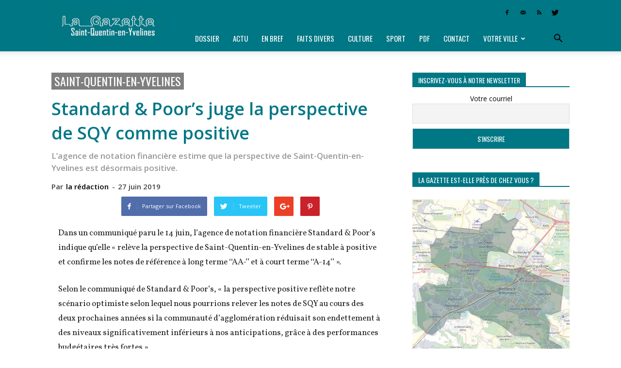

--- FILE ---
content_type: text/html; charset=UTF-8
request_url: https://lagazette-sqy.fr/2019/06/27/votreville/saint-quentin-en-yvelines/standard-poors-juge-la-perspective-de-sqy-comme-positive/
body_size: 17337
content:
<!doctype html > <!--[if IE 8]><html class="ie8" lang="en"> <![endif]--> <!--[if IE 9]><html class="ie9" lang="en"> <![endif]--> <!--[if gt IE 8]><!--><html lang="fr-FR"> <!--<![endif]--><head><link media="all" href="https://lagazette-sqy.fr/wp-content/cache/autoptimize/css/autoptimize_6014983334555f8d42103112fb9714a7.css" rel="stylesheet" /><link media="screen" href="https://lagazette-sqy.fr/wp-content/cache/autoptimize/css/autoptimize_af5a634aa68050622563d8acb65b777e.css" rel="stylesheet" /><title>Saint-Quentin-en-Yvelines - Standard &amp; Poor’s juge la perspective de SQY comme positive | La Gazette de Saint-Quentin-en-Yvelines</title><meta charset="UTF-8" /><meta name="viewport" content="width=device-width, initial-scale=1.0"><link rel="pingback" href="https://lagazette-sqy.fr/xmlrpc.php" /><meta name='robots' content='index, follow, max-image-preview:large, max-snippet:-1, max-video-preview:-1' /><link rel="icon" type="image/png" href="https://lagazette-sqy.fr/wp-content/uploads/2018/08/Favicon-GSQY_cr-16.png"><meta name="description" content="L’agence de notation financière estime que la perspective de Saint-Quentin-en-Yvelines est désormais positive." /><link rel="canonical" href="https://lagazette-sqy.fr/2019/06/27/votreville/saint-quentin-en-yvelines/standard-poors-juge-la-perspective-de-sqy-comme-positive/" /><meta property="og:locale" content="fr_FR" /><meta property="og:type" content="article" /><meta property="og:title" content="Saint-Quentin-en-Yvelines - Standard &amp; Poor’s juge la perspective de SQY comme positive | La Gazette de Saint-Quentin-en-Yvelines" /><meta property="og:description" content="L’agence de notation financière estime que la perspective de Saint-Quentin-en-Yvelines est désormais positive." /><meta property="og:url" content="https://lagazette-sqy.fr/2019/06/27/votreville/saint-quentin-en-yvelines/standard-poors-juge-la-perspective-de-sqy-comme-positive/" /><meta property="og:site_name" content="La Gazette de Saint-Quentin-en-Yvelines" /><meta property="article:publisher" content="https://www.facebook.com/pg/LaGazetteSQY/" /><meta property="article:published_time" content="2019-06-27T12:00:04+00:00" /><meta property="article:modified_time" content="2019-06-25T12:35:15+00:00" /><meta property="og:image" content="https://lagazette-sqy.fr/wp-content/uploads/2018/08/300-logo-seul.jpg" /><meta property="og:image:width" content="300" /><meta property="og:image:height" content="292" /><meta property="og:image:type" content="image/jpeg" /><meta name="author" content="la rédaction" /><meta name="twitter:card" content="summary_large_image" /><meta name="twitter:creator" content="@LaGazetteSQY" /><meta name="twitter:site" content="@LaGazetteSQY" /><meta name="twitter:label1" content="Écrit par" /><meta name="twitter:data1" content="la rédaction" /><meta name="twitter:label2" content="Durée de lecture estimée" /><meta name="twitter:data2" content="1 minute" /> <script type="application/ld+json" class="yoast-schema-graph">{"@context":"https://schema.org","@graph":[{"@type":"Article","@id":"https://lagazette-sqy.fr/2019/06/27/votreville/saint-quentin-en-yvelines/standard-poors-juge-la-perspective-de-sqy-comme-positive/#article","isPartOf":{"@id":"https://lagazette-sqy.fr/2019/06/27/votreville/saint-quentin-en-yvelines/standard-poors-juge-la-perspective-de-sqy-comme-positive/"},"author":[{"@id":"https://lagazette-sqy.fr/#/schema/person/52aacdca99df91f1f509a0fa090b6666"}],"headline":"Standard &#038; Poor’s juge la perspective de SQY comme positive","datePublished":"2019-06-27T12:00:04+00:00","dateModified":"2019-06-25T12:35:15+00:00","mainEntityOfPage":{"@id":"https://lagazette-sqy.fr/2019/06/27/votreville/saint-quentin-en-yvelines/standard-poors-juge-la-perspective-de-sqy-comme-positive/"},"wordCount":206,"publisher":{"@id":"https://lagazette-sqy.fr/#organization"},"keywords":["EN BREF"],"articleSection":["Saint-Quentin-en-Yvelines"],"inLanguage":"fr-FR"},{"@type":"WebPage","@id":"https://lagazette-sqy.fr/2019/06/27/votreville/saint-quentin-en-yvelines/standard-poors-juge-la-perspective-de-sqy-comme-positive/","url":"https://lagazette-sqy.fr/2019/06/27/votreville/saint-quentin-en-yvelines/standard-poors-juge-la-perspective-de-sqy-comme-positive/","name":"Saint-Quentin-en-Yvelines - Standard & Poor’s juge la perspective de SQY comme positive | La Gazette de Saint-Quentin-en-Yvelines","isPartOf":{"@id":"https://lagazette-sqy.fr/#website"},"datePublished":"2019-06-27T12:00:04+00:00","dateModified":"2019-06-25T12:35:15+00:00","description":"L’agence de notation financière estime que la perspective de Saint-Quentin-en-Yvelines est désormais positive.","breadcrumb":{"@id":"https://lagazette-sqy.fr/2019/06/27/votreville/saint-quentin-en-yvelines/standard-poors-juge-la-perspective-de-sqy-comme-positive/#breadcrumb"},"inLanguage":"fr-FR","potentialAction":[{"@type":"ReadAction","target":["https://lagazette-sqy.fr/2019/06/27/votreville/saint-quentin-en-yvelines/standard-poors-juge-la-perspective-de-sqy-comme-positive/"]}]},{"@type":"BreadcrumbList","@id":"https://lagazette-sqy.fr/2019/06/27/votreville/saint-quentin-en-yvelines/standard-poors-juge-la-perspective-de-sqy-comme-positive/#breadcrumb","itemListElement":[{"@type":"ListItem","position":1,"name":"Accueil","item":"https://lagazette-sqy.fr/"},{"@type":"ListItem","position":2,"name":"Standard &#038; Poor’s juge la perspective de SQY comme positive"}]},{"@type":"WebSite","@id":"https://lagazette-sqy.fr/#website","url":"https://lagazette-sqy.fr/","name":"La Gazette de Saint-Quentin-en-Yvelines","description":"Hebdomadaire gratuit d&#039;information locale","publisher":{"@id":"https://lagazette-sqy.fr/#organization"},"potentialAction":[{"@type":"SearchAction","target":{"@type":"EntryPoint","urlTemplate":"https://lagazette-sqy.fr/?s={search_term_string}"},"query-input":"required name=search_term_string"}],"inLanguage":"fr-FR"},{"@type":"Organization","@id":"https://lagazette-sqy.fr/#organization","name":"La Gazette en Yvelines","url":"https://lagazette-sqy.fr/","logo":{"@type":"ImageObject","inLanguage":"fr-FR","@id":"https://lagazette-sqy.fr/#/schema/logo/image/","url":"https://lagazette-sqy.fr/wp-content/uploads/2018/08/300-logo-seul.jpg","contentUrl":"https://lagazette-sqy.fr/wp-content/uploads/2018/08/300-logo-seul.jpg","width":300,"height":292,"caption":"La Gazette en Yvelines"},"image":{"@id":"https://lagazette-sqy.fr/#/schema/logo/image/"},"sameAs":["https://www.facebook.com/pg/LaGazetteSQY/","https://twitter.com/LaGazetteSQY"]},{"@type":"Person","@id":"https://lagazette-sqy.fr/#/schema/person/52aacdca99df91f1f509a0fa090b6666","name":"la rédaction"}]}</script> <link rel="amphtml" href="https://lagazette-sqy.fr/2019/06/27/votreville/saint-quentin-en-yvelines/standard-poors-juge-la-perspective-de-sqy-comme-positive/amp/" /><meta name="generator" content="AMP for WP 1.0.80"/><link rel='dns-prefetch' href='//fonts.googleapis.com' /><link rel="alternate" type="application/rss+xml" title="La Gazette de Saint-Quentin-en-Yvelines &raquo; Flux" href="https://lagazette-sqy.fr/feed/" /><link rel="alternate" type="application/rss+xml" title="La Gazette de Saint-Quentin-en-Yvelines &raquo; Flux des commentaires" href="https://lagazette-sqy.fr/comments/feed/" /><link rel="alternate" title="oEmbed (JSON)" type="application/json+oembed" href="https://lagazette-sqy.fr/wp-json/oembed/1.0/embed?url=https%3A%2F%2Flagazette-sqy.fr%2F2019%2F06%2F27%2Fvotreville%2Fsaint-quentin-en-yvelines%2Fstandard-poors-juge-la-perspective-de-sqy-comme-positive%2F" /><link rel="alternate" title="oEmbed (XML)" type="text/xml+oembed" href="https://lagazette-sqy.fr/wp-json/oembed/1.0/embed?url=https%3A%2F%2Flagazette-sqy.fr%2F2019%2F06%2F27%2Fvotreville%2Fsaint-quentin-en-yvelines%2Fstandard-poors-juge-la-perspective-de-sqy-comme-positive%2F&#038;format=xml" /><link rel='stylesheet' id='google-fonts-style-css' href='https://fonts.googleapis.com/css?family=Oswald%3A400%7COpen+Sans%3A300italic%2C400%2C400italic%2C600%2C600italic%2C700%7COpen+Sans+Condensed%3A400%7CVollkorn%3A400%7CRoboto%3A300%2C400%2C400italic%2C500%2C500italic%2C700%2C900&#038;ver=8.1.2' type='text/css' media='all' /> <script type="application/json" id="wpp-json">{"sampling_active":0,"sampling_rate":100,"ajax_url":"https:\/\/lagazette-sqy.fr\/wp-json\/wordpress-popular-posts\/v1\/popular-posts","api_url":"https:\/\/lagazette-sqy.fr\/wp-json\/wordpress-popular-posts","ID":35045,"token":"098c314df4","lang":0,"debug":0}
//# sourceURL=wpp-json</script> <link rel="https://api.w.org/" href="https://lagazette-sqy.fr/wp-json/" /><link rel="alternate" title="JSON" type="application/json" href="https://lagazette-sqy.fr/wp-json/wp/v2/posts/35045" /><link rel="EditURI" type="application/rsd+xml" title="RSD" href="https://lagazette-sqy.fr/xmlrpc.php?rsd" /><link rel='shortlink' href='https://lagazette-sqy.fr/?p=35045' />  <script type="text/javascript">(function(url){
	if(/(?:Chrome\/26\.0\.1410\.63 Safari\/537\.31|WordfenceTestMonBot)/.test(navigator.userAgent)){ return; }
	var addEvent = function(evt, handler) {
		if (window.addEventListener) {
			document.addEventListener(evt, handler, false);
		} else if (window.attachEvent) {
			document.attachEvent('on' + evt, handler);
		}
	};
	var removeEvent = function(evt, handler) {
		if (window.removeEventListener) {
			document.removeEventListener(evt, handler, false);
		} else if (window.detachEvent) {
			document.detachEvent('on' + evt, handler);
		}
	};
	var evts = 'contextmenu dblclick drag dragend dragenter dragleave dragover dragstart drop keydown keypress keyup mousedown mousemove mouseout mouseover mouseup mousewheel scroll'.split(' ');
	var logHuman = function() {
		if (window.wfLogHumanRan) { return; }
		window.wfLogHumanRan = true;
		var wfscr = document.createElement('script');
		wfscr.type = 'text/javascript';
		wfscr.async = true;
		wfscr.src = url + '&r=' + Math.random();
		(document.getElementsByTagName('head')[0]||document.getElementsByTagName('body')[0]).appendChild(wfscr);
		for (var i = 0; i < evts.length; i++) {
			removeEvent(evts[i], logHuman);
		}
	};
	for (var i = 0; i < evts.length; i++) {
		addEvent(evts[i], logHuman);
	}
})('//lagazette-sqy.fr/?wordfence_lh=1&hid=34530F3E1942F21BF337E7694E1EE509');</script> <script>window.tdwGlobal = {"adminUrl":"https:\/\/lagazette-sqy.fr\/wp-admin\/","wpRestNonce":"098c314df4","wpRestUrl":"https:\/\/lagazette-sqy.fr\/wp-json\/","permalinkStructure":"\/%year%\/%monthnum%\/%day%\/%category%\/%postname%\/"};</script> <!--[if lt IE 9]><script src="https://html5shim.googlecode.com/svn/trunk/html5.js"></script><![endif]-->  <script>var tdBlocksArray = []; //here we store all the items for the current page

	    //td_block class - each ajax block uses a object of this class for requests
	    function tdBlock() {
		    this.id = '';
		    this.block_type = 1; //block type id (1-234 etc)
		    this.atts = '';
		    this.td_column_number = '';
		    this.td_current_page = 1; //
		    this.post_count = 0; //from wp
		    this.found_posts = 0; //from wp
		    this.max_num_pages = 0; //from wp
		    this.td_filter_value = ''; //current live filter value
		    this.is_ajax_running = false;
		    this.td_user_action = ''; // load more or infinite loader (used by the animation)
		    this.header_color = '';
		    this.ajax_pagination_infinite_stop = ''; //show load more at page x
	    }


        // td_js_generator - mini detector
        (function(){
            var htmlTag = document.getElementsByTagName("html")[0];

            if ( navigator.userAgent.indexOf("MSIE 10.0") > -1 ) {
                htmlTag.className += ' ie10';
            }

            if ( !!navigator.userAgent.match(/Trident.*rv\:11\./) ) {
                htmlTag.className += ' ie11';
            }

            if ( /(iPad|iPhone|iPod)/g.test(navigator.userAgent) ) {
                htmlTag.className += ' td-md-is-ios';
            }

            var user_agent = navigator.userAgent.toLowerCase();
            if ( user_agent.indexOf("android") > -1 ) {
                htmlTag.className += ' td-md-is-android';
            }

            if ( -1 !== navigator.userAgent.indexOf('Mac OS X')  ) {
                htmlTag.className += ' td-md-is-os-x';
            }

            if ( /chrom(e|ium)/.test(navigator.userAgent.toLowerCase()) ) {
               htmlTag.className += ' td-md-is-chrome';
            }

            if ( -1 !== navigator.userAgent.indexOf('Firefox') ) {
                htmlTag.className += ' td-md-is-firefox';
            }

            if ( -1 !== navigator.userAgent.indexOf('Safari') && -1 === navigator.userAgent.indexOf('Chrome') ) {
                htmlTag.className += ' td-md-is-safari';
            }

            if( -1 !== navigator.userAgent.indexOf('IEMobile') ){
                htmlTag.className += ' td-md-is-iemobile';
            }

        })();




        var tdLocalCache = {};

        ( function () {
            "use strict";

            tdLocalCache = {
                data: {},
                remove: function (resource_id) {
                    delete tdLocalCache.data[resource_id];
                },
                exist: function (resource_id) {
                    return tdLocalCache.data.hasOwnProperty(resource_id) && tdLocalCache.data[resource_id] !== null;
                },
                get: function (resource_id) {
                    return tdLocalCache.data[resource_id];
                },
                set: function (resource_id, cachedData) {
                    tdLocalCache.remove(resource_id);
                    tdLocalCache.data[resource_id] = cachedData;
                }
            };
        })();

    
    
var td_viewport_interval_list=[{"limitBottom":767,"sidebarWidth":228},{"limitBottom":1018,"sidebarWidth":300},{"limitBottom":1140,"sidebarWidth":324}];
var td_animation_stack_effect="type0";
var tds_animation_stack=true;
var td_animation_stack_specific_selectors=".entry-thumb, img";
var td_animation_stack_general_selectors=".td-animation-stack img, .td-animation-stack .entry-thumb, .post img";
var td_ajax_url="https:\/\/lagazette-sqy.fr\/wp-admin\/admin-ajax.php?td_theme_name=Newspaper&v=8.1.2";
var td_get_template_directory_uri="https:\/\/lagazette-sqy.fr\/wp-content\/themes\/Newspaper";
var tds_snap_menu="snap";
var tds_logo_on_sticky="show_header_logo";
var tds_header_style="8";
var td_please_wait="Patientez s'il vous pla\u00eet...";
var td_email_user_pass_incorrect="Utilisateur ou mot de passe incorrect !";
var td_email_user_incorrect="Courriel ou nom d'utilisateur incorrect !";
var td_email_incorrect="Courriel incorrect !";
var tds_more_articles_on_post_enable="";
var tds_more_articles_on_post_time_to_wait="";
var tds_more_articles_on_post_pages_distance_from_top=0;
var tds_theme_color_site_wide="#007785";
var tds_smart_sidebar="";
var tdThemeName="Newspaper";
var td_magnific_popup_translation_tPrev="Pr\u00e9c\u00e9dente (fl\u00e8che gauche)";
var td_magnific_popup_translation_tNext="Suivante (fl\u00e8che droite)";
var td_magnific_popup_translation_tCounter="%curr% sur %total%";
var td_magnific_popup_translation_ajax_tError="Le contenu de %url% pas pu \u00eatre charg\u00e9.";
var td_magnific_popup_translation_image_tError="L'image #%curr% pas pu \u00eatre charg\u00e9.";
var tdDateNamesI18n={"month_names":["janvier","f\u00e9vrier","mars","avril","mai","juin","juillet","ao\u00fbt","septembre","octobre","novembre","d\u00e9cembre"],"month_names_short":["Jan","F\u00e9v","Mar","Avr","Mai","Juin","Juil","Ao\u00fbt","Sep","Oct","Nov","D\u00e9c"],"day_names":["dimanche","lundi","mardi","mercredi","jeudi","vendredi","samedi"],"day_names_short":["dim","lun","mar","mer","jeu","ven","sam"]};
var td_ad_background_click_link="";
var td_ad_background_click_target="";</script>    <script async src="https://www.googletagmanager.com/gtag/js?id=UA-124800254-1"></script> <script>window.dataLayer = window.dataLayer || [];
  function gtag(){dataLayer.push(arguments);}
  gtag('js', new Date());

  gtag('config', 'UA-124800254-1');</script></head><body data-rsssl=1 class="wp-singular post-template-default single single-post postid-35045 single-format-standard wp-theme-Newspaper standard-poors-juge-la-perspective-de-sqy-comme-positive global-block-template-1 single_template_5 td-animation-stack-type0 td-full-layout" itemscope="itemscope" itemtype="https://schema.org/WebPage"><div class="td-scroll-up"><i class="td-icon-menu-up"></i></div><div class="td-menu-background"></div><div id="td-mobile-nav"><div class="td-mobile-container"><div class="td-menu-socials-wrap"><div class="td-menu-socials"> <span class="td-social-icon-wrap"> <a target="_blank" href="https://www.facebook.com/LaGazetteSQY/" title="Facebook"> <i class="td-icon-font td-icon-facebook"></i> </a> </span> <span class="td-social-icon-wrap"> <a target="_blank" href="mailto:redaction@lagazette-sqy.fr" title="Mail"> <i class="td-icon-font td-icon-mail-1"></i> </a> </span> <span class="td-social-icon-wrap"> <a target="_blank" href="https://lagazette-sqy.fr/feed/" title="RSS"> <i class="td-icon-font td-icon-rss"></i> </a> </span> <span class="td-social-icon-wrap"> <a target="_blank" href="https://twitter.com/lagazettesqy" title="Twitter"> <i class="td-icon-font td-icon-twitter"></i> </a> </span></div><div class="td-mobile-close"> <a href="#"><i class="td-icon-close-mobile"></i></a></div></div><div class="td-mobile-content"><div class="menu-menu-gazette-yvelines-container"><ul id="menu-menu-gazette-yvelines" class="td-mobile-main-menu"><li id="menu-item-335" class="menu-item menu-item-type-custom menu-item-object-custom menu-item-first menu-item-335"><a href="https://lagazette-sqy.fr/tag/dossier/">Dossier</a></li><li id="menu-item-336" class="menu-item menu-item-type-custom menu-item-object-custom menu-item-336"><a href="https://lagazette-sqy.fr/tag/actu/">Actu</a></li><li id="menu-item-338" class="menu-item menu-item-type-custom menu-item-object-custom menu-item-338"><a href="https://lagazette-sqy.fr/tag/en-bref/">En bref</a></li><li id="menu-item-339" class="menu-item menu-item-type-custom menu-item-object-custom menu-item-339"><a href="https://lagazette-sqy.fr/tag/faits-divers/">Faits divers</a></li><li id="menu-item-337" class="menu-item menu-item-type-custom menu-item-object-custom menu-item-337"><a href="https://lagazette-sqy.fr/tag/culture/">Culture</a></li><li id="menu-item-342" class="menu-item menu-item-type-custom menu-item-object-custom menu-item-342"><a href="https://lagazette-sqy.fr/tag/sport/">Sport</a></li><li id="menu-item-859" class="menu-item menu-item-type-taxonomy menu-item-object-category menu-item-859"><a href="https://lagazette-sqy.fr/category/telechargez-le-journal-en-version-pdf/">PDF</a></li><li id="menu-item-17036" class="menu-item menu-item-type-post_type menu-item-object-page menu-item-17036"><a href="https://lagazette-sqy.fr/accueil/contact/">Contact</a></li><li id="menu-item-7718" class="menu-item menu-item-type-custom menu-item-object-custom menu-item-has-children menu-item-7718"><a href="#">Votre ville<i class="td-icon-menu-right td-element-after"></i></a><ul class="sub-menu"><li id="menu-item-256" class="menu-item menu-item-type-taxonomy menu-item-object-category menu-item-256"><a href="https://lagazette-sqy.fr/category/votreville/ile-de-france/">Île-de-France</a></li><li id="menu-item-271" class="menu-item menu-item-type-taxonomy menu-item-object-category menu-item-271"><a href="https://lagazette-sqy.fr/category/votreville/yvelines/">Yvelines</a></li><li id="menu-item-30446" class="menu-item menu-item-type-taxonomy menu-item-object-category current-post-ancestor current-menu-parent current-post-parent menu-item-30446"><a href="https://lagazette-sqy.fr/category/votreville/saint-quentin-en-yvelines/">Saint-Quentin-en-Yvelines</a></li><li id="menu-item-30437" class="menu-item menu-item-type-taxonomy menu-item-object-category menu-item-30437"><a href="https://lagazette-sqy.fr/category/votreville/coignieres/">Coignières</a></li><li id="menu-item-30438" class="menu-item menu-item-type-taxonomy menu-item-object-category menu-item-30438"><a href="https://lagazette-sqy.fr/category/votreville/elancourt/">Élancourt</a></li><li id="menu-item-30439" class="menu-item menu-item-type-taxonomy menu-item-object-category menu-item-30439"><a href="https://lagazette-sqy.fr/category/votreville/guyancourt/">Guyancourt</a></li><li id="menu-item-30440" class="menu-item menu-item-type-taxonomy menu-item-object-category menu-item-30440"><a href="https://lagazette-sqy.fr/category/votreville/la-verriere/">La Verrière</a></li><li id="menu-item-30441" class="menu-item menu-item-type-taxonomy menu-item-object-category menu-item-30441"><a href="https://lagazette-sqy.fr/category/votreville/les-clayes-sous-bois/">Les Clayes-sous-Bois</a></li><li id="menu-item-30442" class="menu-item menu-item-type-taxonomy menu-item-object-category menu-item-30442"><a href="https://lagazette-sqy.fr/category/votreville/magny-les-hameaux/">Magny-les-Hameaux</a></li><li id="menu-item-30443" class="menu-item menu-item-type-taxonomy menu-item-object-category menu-item-30443"><a href="https://lagazette-sqy.fr/category/votreville/maurepas/">Maurepas</a></li><li id="menu-item-30444" class="menu-item menu-item-type-taxonomy menu-item-object-category menu-item-30444"><a href="https://lagazette-sqy.fr/category/votreville/montigny-le-bretonneux/">Montigny-le-Bretonneux</a></li><li id="menu-item-30447" class="menu-item menu-item-type-taxonomy menu-item-object-category menu-item-30447"><a href="https://lagazette-sqy.fr/category/votreville/trappes/">Trappes</a></li><li id="menu-item-30445" class="menu-item menu-item-type-taxonomy menu-item-object-category menu-item-30445"><a href="https://lagazette-sqy.fr/category/votreville/plaisir/">Plaisir</a></li><li id="menu-item-30448" class="menu-item menu-item-type-taxonomy menu-item-object-category menu-item-30448"><a href="https://lagazette-sqy.fr/category/votreville/villepreux/">Villepreux</a></li><li id="menu-item-30449" class="menu-item menu-item-type-taxonomy menu-item-object-category menu-item-30449"><a href="https://lagazette-sqy.fr/category/votreville/voisins-le-bretonneux/">Voisins-le-Bretonneux</a></li></ul></li></ul></div></div></div></div><div class="td-search-background"></div><div class="td-search-wrap-mob"><div class="td-drop-down-search" aria-labelledby="td-header-search-button"><form method="get" class="td-search-form" action="https://lagazette-sqy.fr/"><div class="td-search-close"> <a href="#"><i class="td-icon-close-mobile"></i></a></div><div role="search" class="td-search-input"> <span>Recherche</span> <input id="td-header-search-mob" type="text" value="" name="s" autocomplete="off" /></div></form><div id="td-aj-search-mob"></div></div></div><div id="td-outer-wrap" class="td-theme-wrap"><div class="td-header-wrap td-header-style-8"><div class="td-container "><div class="td-header-sp-logo"> <a class="td-main-logo" href="https://lagazette-sqy.fr/"> <noscript><img src="https://lagazette-sqy.fr/wp-content/uploads/2018/08/bandeau-web_SOY_cr-272.png" alt="La Gazette de Saint-Quentin-en-Yvelines" title="La Gazette de Saint-Quentin-en-Yvelines"/></noscript><img class="lazyload" src='data:image/svg+xml,%3Csvg%20xmlns=%22http://www.w3.org/2000/svg%22%20viewBox=%220%200%20210%20140%22%3E%3C/svg%3E' data-src="https://lagazette-sqy.fr/wp-content/uploads/2018/08/bandeau-web_SOY_cr-272.png" alt="La Gazette de Saint-Quentin-en-Yvelines" title="La Gazette de Saint-Quentin-en-Yvelines"/> <span class="td-visual-hidden">La Gazette de Saint-Quentin-en-Yvelines</span> </a></div></div><div class="td-header-top-menu-full td-container-wrap "><div class="td-container"><div class="td-header-row td-header-top-menu"><div class="top-bar-style-4"><div class="td-header-sp-top-widget"> <span class="td-social-icon-wrap"> <a target="_blank" href="https://www.facebook.com/LaGazetteSQY/" title="Facebook"> <i class="td-icon-font td-icon-facebook"></i> </a> </span> <span class="td-social-icon-wrap"> <a target="_blank" href="mailto:redaction@lagazette-sqy.fr" title="Mail"> <i class="td-icon-font td-icon-mail-1"></i> </a> </span> <span class="td-social-icon-wrap"> <a target="_blank" href="https://lagazette-sqy.fr/feed/" title="RSS"> <i class="td-icon-font td-icon-rss"></i> </a> </span> <span class="td-social-icon-wrap"> <a target="_blank" href="https://twitter.com/lagazettesqy" title="Twitter"> <i class="td-icon-font td-icon-twitter"></i> </a> </span></div><div class="td-header-sp-top-menu"></div></div></div></div></div><div class="td-header-menu-wrap-full td-container-wrap "><div class="td-header-menu-wrap td-header-gradient"><div class="td-container"><div class="td-header-row td-header-main-menu"><div id="td-header-menu" role="navigation"><div id="td-top-mobile-toggle"><a href="#"><i class="td-icon-font td-icon-mobile"></i></a></div><div class="td-main-menu-logo td-logo-in-header"> <a class="td-main-logo" href="https://lagazette-sqy.fr/"> <noscript><img src="https://lagazette-sqy.fr/wp-content/uploads/2018/08/bandeau-web_SOY_cr-272.png" alt="La Gazette de Saint-Quentin-en-Yvelines" title="La Gazette de Saint-Quentin-en-Yvelines"/></noscript><img class="lazyload" src='data:image/svg+xml,%3Csvg%20xmlns=%22http://www.w3.org/2000/svg%22%20viewBox=%220%200%20210%20140%22%3E%3C/svg%3E' data-src="https://lagazette-sqy.fr/wp-content/uploads/2018/08/bandeau-web_SOY_cr-272.png" alt="La Gazette de Saint-Quentin-en-Yvelines" title="La Gazette de Saint-Quentin-en-Yvelines"/> </a></div><div class="menu-menu-gazette-yvelines-container"><ul id="menu-menu-gazette-yvelines-1" class="sf-menu"><li class="menu-item menu-item-type-custom menu-item-object-custom menu-item-first td-menu-item td-normal-menu menu-item-335"><a href="https://lagazette-sqy.fr/tag/dossier/">Dossier</a></li><li class="menu-item menu-item-type-custom menu-item-object-custom td-menu-item td-normal-menu menu-item-336"><a href="https://lagazette-sqy.fr/tag/actu/">Actu</a></li><li class="menu-item menu-item-type-custom menu-item-object-custom td-menu-item td-normal-menu menu-item-338"><a href="https://lagazette-sqy.fr/tag/en-bref/">En bref</a></li><li class="menu-item menu-item-type-custom menu-item-object-custom td-menu-item td-normal-menu menu-item-339"><a href="https://lagazette-sqy.fr/tag/faits-divers/">Faits divers</a></li><li class="menu-item menu-item-type-custom menu-item-object-custom td-menu-item td-normal-menu menu-item-337"><a href="https://lagazette-sqy.fr/tag/culture/">Culture</a></li><li class="menu-item menu-item-type-custom menu-item-object-custom td-menu-item td-normal-menu menu-item-342"><a href="https://lagazette-sqy.fr/tag/sport/">Sport</a></li><li class="menu-item menu-item-type-taxonomy menu-item-object-category td-menu-item td-normal-menu menu-item-859"><a href="https://lagazette-sqy.fr/category/telechargez-le-journal-en-version-pdf/">PDF</a></li><li class="menu-item menu-item-type-post_type menu-item-object-page td-menu-item td-normal-menu menu-item-17036"><a href="https://lagazette-sqy.fr/accueil/contact/">Contact</a></li><li class="menu-item menu-item-type-custom menu-item-object-custom menu-item-has-children td-menu-item td-normal-menu menu-item-7718"><a href="#">Votre ville</a><ul class="sub-menu"><li class="menu-item menu-item-type-taxonomy menu-item-object-category td-menu-item td-normal-menu menu-item-256"><a href="https://lagazette-sqy.fr/category/votreville/ile-de-france/">Île-de-France</a></li><li class="menu-item menu-item-type-taxonomy menu-item-object-category td-menu-item td-normal-menu menu-item-271"><a href="https://lagazette-sqy.fr/category/votreville/yvelines/">Yvelines</a></li><li class="menu-item menu-item-type-taxonomy menu-item-object-category current-post-ancestor current-menu-parent current-post-parent td-menu-item td-normal-menu menu-item-30446"><a href="https://lagazette-sqy.fr/category/votreville/saint-quentin-en-yvelines/">Saint-Quentin-en-Yvelines</a></li><li class="menu-item menu-item-type-taxonomy menu-item-object-category td-menu-item td-normal-menu menu-item-30437"><a href="https://lagazette-sqy.fr/category/votreville/coignieres/">Coignières</a></li><li class="menu-item menu-item-type-taxonomy menu-item-object-category td-menu-item td-normal-menu menu-item-30438"><a href="https://lagazette-sqy.fr/category/votreville/elancourt/">Élancourt</a></li><li class="menu-item menu-item-type-taxonomy menu-item-object-category td-menu-item td-normal-menu menu-item-30439"><a href="https://lagazette-sqy.fr/category/votreville/guyancourt/">Guyancourt</a></li><li class="menu-item menu-item-type-taxonomy menu-item-object-category td-menu-item td-normal-menu menu-item-30440"><a href="https://lagazette-sqy.fr/category/votreville/la-verriere/">La Verrière</a></li><li class="menu-item menu-item-type-taxonomy menu-item-object-category td-menu-item td-normal-menu menu-item-30441"><a href="https://lagazette-sqy.fr/category/votreville/les-clayes-sous-bois/">Les Clayes-sous-Bois</a></li><li class="menu-item menu-item-type-taxonomy menu-item-object-category td-menu-item td-normal-menu menu-item-30442"><a href="https://lagazette-sqy.fr/category/votreville/magny-les-hameaux/">Magny-les-Hameaux</a></li><li class="menu-item menu-item-type-taxonomy menu-item-object-category td-menu-item td-normal-menu menu-item-30443"><a href="https://lagazette-sqy.fr/category/votreville/maurepas/">Maurepas</a></li><li class="menu-item menu-item-type-taxonomy menu-item-object-category td-menu-item td-normal-menu menu-item-30444"><a href="https://lagazette-sqy.fr/category/votreville/montigny-le-bretonneux/">Montigny-le-Bretonneux</a></li><li class="menu-item menu-item-type-taxonomy menu-item-object-category td-menu-item td-normal-menu menu-item-30447"><a href="https://lagazette-sqy.fr/category/votreville/trappes/">Trappes</a></li><li class="menu-item menu-item-type-taxonomy menu-item-object-category td-menu-item td-normal-menu menu-item-30445"><a href="https://lagazette-sqy.fr/category/votreville/plaisir/">Plaisir</a></li><li class="menu-item menu-item-type-taxonomy menu-item-object-category td-menu-item td-normal-menu menu-item-30448"><a href="https://lagazette-sqy.fr/category/votreville/villepreux/">Villepreux</a></li><li class="menu-item menu-item-type-taxonomy menu-item-object-category td-menu-item td-normal-menu menu-item-30449"><a href="https://lagazette-sqy.fr/category/votreville/voisins-le-bretonneux/">Voisins-le-Bretonneux</a></li></ul></li></ul></div></div><div class="td-search-wrapper"><div id="td-top-search"><div class="header-search-wrap"><div class="dropdown header-search"> <a id="td-header-search-button" href="#" role="button" class="dropdown-toggle " data-toggle="dropdown"><i class="td-icon-search"></i></a> <a id="td-header-search-button-mob" href="#" role="button" class="dropdown-toggle " data-toggle="dropdown"><i class="td-icon-search"></i></a></div></div></div></div><div class="header-search-wrap"><div class="dropdown header-search"><div class="td-drop-down-search" aria-labelledby="td-header-search-button"><form method="get" class="td-search-form" action="https://lagazette-sqy.fr/"><div role="search" class="td-head-form-search-wrap"> <input id="td-header-search" type="text" value="" name="s" autocomplete="off" /><input class="wpb_button wpb_btn-inverse btn" type="submit" id="td-header-search-top" value="Recherche" /></div></form><div id="td-aj-search"></div></div></div></div></div></div></div></div><div class="td-banner-wrap-full td-container-wrap "><div class="td-container-header td-header-row td-header-header"><div class="td-header-sp-recs"><div class="td-header-rec-wrap"></div></div></div></div></div><div class="td-main-content-wrap td-container-wrap"><div class="td-container td-post-template-5 "><div class="td-crumb-container"></div><div class="td-pb-row"><div class="td-pb-span8 td-main-content" role="main"><div class="td-ss-main-content"><article id="post-35045" class="post-35045 post type-post status-publish format-standard hentry category-saint-quentin-en-yvelines tag-en-bref nc-is-auto-shared nc-auto-share-end--is-default" itemscope itemtype="https://schema.org/Article"><div class="td-post-header"><ul class="td-category"><li class="entry-category"><a  href="https://lagazette-sqy.fr/category/votreville/saint-quentin-en-yvelines/">Saint-Quentin-en-Yvelines</a></li></ul><header class="td-post-title"><h1 class="entry-title">Standard &#038; Poor’s juge la perspective de SQY comme positive</h1><p class="td-post-sub-title">L’agence de notation financière estime que la perspective de Saint-Quentin-en-Yvelines est désormais positive.</p><div class="td-module-meta-info"><div class="td-post-author-name"><div class="td-author-by">Par</div> <a href="https://lagazette-sqy.fr/author/maquette_web/">la rédaction</a><div class="td-author-line"> -</div></div> <span class="td-post-date td-post-date-no-dot"><time class="entry-date updated td-module-date" datetime="2019-06-27T14:00:04+00:00" >27 juin 2019</time></span></div></header></div><div class="td-post-sharing td-post-sharing-top "><div class="td-default-sharing"> <a class="td-social-sharing-buttons td-social-facebook" href="https://www.facebook.com/sharer.php?u=https%3A%2F%2Flagazette-sqy.fr%2F2019%2F06%2F27%2Fvotreville%2Fsaint-quentin-en-yvelines%2Fstandard-poors-juge-la-perspective-de-sqy-comme-positive%2F" onclick="window.open(this.href, 'mywin','left=50,top=50,width=600,height=350,toolbar=0'); return false;"><i class="td-icon-facebook"></i><div class="td-social-but-text">Partager sur Facebook</div></a> <a class="td-social-sharing-buttons td-social-twitter" href="https://twitter.com/intent/tweet?text=Standard+%26+Poor%E2%80%99s+juge+la+perspective+de+SQY+comme+positive&url=https%3A%2F%2Flagazette-sqy.fr%2F2019%2F06%2F27%2Fvotreville%2Fsaint-quentin-en-yvelines%2Fstandard-poors-juge-la-perspective-de-sqy-comme-positive%2F&via=LaGazetteSQY"  ><i class="td-icon-twitter"></i><div class="td-social-but-text">Tweeter</div></a> <a class="td-social-sharing-buttons td-social-google" href="https://plus.google.com/share?url=https://lagazette-sqy.fr/2019/06/27/votreville/saint-quentin-en-yvelines/standard-poors-juge-la-perspective-de-sqy-comme-positive/" onclick="window.open(this.href, 'mywin','left=50,top=50,width=600,height=350,toolbar=0'); return false;"><i class="td-icon-googleplus"></i></a> <a class="td-social-sharing-buttons td-social-pinterest" href="https://pinterest.com/pin/create/button/?url=https://lagazette-sqy.fr/2019/06/27/votreville/saint-quentin-en-yvelines/standard-poors-juge-la-perspective-de-sqy-comme-positive/&amp;media=&description=Standard+%26+Poor%E2%80%99s+juge+la+perspective+de+SQY+comme+positive" onclick="window.open(this.href, 'mywin','left=50,top=50,width=600,height=350,toolbar=0'); return false;"><i class="td-icon-pinterest"></i></a> <a class="td-social-sharing-buttons td-social-whatsapp" href="whatsapp://send?text=Standard+%26+Poor%E2%80%99s+juge+la+perspective+de+SQY+comme+positive%20-%20https%3A%2F%2Flagazette-sqy.fr%2F2019%2F06%2F27%2Fvotreville%2Fsaint-quentin-en-yvelines%2Fstandard-poors-juge-la-perspective-de-sqy-comme-positive%2F" ><i class="td-icon-whatsapp"></i></a></div></div><div class="td-post-content"><p>Dans un communiqué paru le 14 juin, l’agence de notation financière Standard &#038; Poor’s indique qu’elle « relève la perspective de Saint-Quentin-en-Yvelines de stable à positive et confirme les notes de référence à long terme ‘‘AA-’’ et à court terme ‘‘A-14’’ ».</p><p>Selon le communiqué de Standard &#038; Poor’s, « la perspective positive reflète notre scénario optimiste selon lequel nous pourrions relever les notes de SQY au cours des deux prochaines années si la communauté d’agglomération réduisait son endettement à des niveaux significativement inférieurs à nos anticipations, grâce à des performances budgétaires très fortes ».</p><p>L’agence de notation financière estime en effet que « SQY maintiendra des performances budgétaires solides grâce à son engagement continu à préserver ses équilibres budgétaires et à réduire sa dette ». Et d’ajouter : « Si le taux d’endettement élevé reste la principale contrainte pesante sur ses notes, SQY a démontré sa capacité à se désendetter fortement au cours des dernières années. Nous anticipons une poursuite de cette trajectoire d’ici à 2021 grâce à des excédents de financement structurels, en lien avec une forte maîtrise des dépenses de fonctionnement. »</p><div class="crp_related     "><h3>Articles similaires</h3><ul><li><a href="https://lagazette-sqy.fr/2021/01/06/votreville/saint-quentin-en-yvelines/standard-poors-maintient-la-note-de-sqy/"    target="_blank"  class="crp_link post-40358"><figure><noscript><img loading="lazy"  width="225" height="150"  src="https://lagazette-sqy.fr/wp-content/uploads/2018/08/ContextualRelatedPostsBLank.png" class="crp_thumb crp_default_thumb" alt="Standard &amp; Poor’s maintient la note de SQY" title="Standard &amp; Poor’s maintient la note de SQY" /></noscript><img loading="lazy"  width="225" height="150"  src='data:image/svg+xml,%3Csvg%20xmlns=%22http://www.w3.org/2000/svg%22%20viewBox=%220%200%20225%20150%22%3E%3C/svg%3E' data-src="https://lagazette-sqy.fr/wp-content/uploads/2018/08/ContextualRelatedPostsBLank.png" class="lazyload crp_thumb crp_default_thumb" alt="Standard &amp; Poor’s maintient la note de SQY" title="Standard &amp; Poor’s maintient la note de SQY" /></figure><span class="crp_title">Standard & Poor’s maintient la note de SQY</span></a><span class="crp_date"> 6 janvier 2021</span> <span class="crp_category"><a href="https://lagazette-sqy.fr/category/votreville/saint-quentin-en-yvelines/" rel="category tag">Saint-Quentin-en-Yvelines</a></span></li><li><a href="https://lagazette-sqy.fr/2024/03/05/votreville/yvelines/le-departement-met-en-place-un-plan-deconomies-drastique/"    target="_blank"  class="crp_link post-52922"><figure><noscript><img loading="lazy"  width="225" height="150"  src="https://lagazette-sqy.fr/wp-content/uploads/2024/03/1280-web-Conseil-departemental-Departement-Yvelines-Bedier-lettre-communes-vote-motion-finances-225x150.jpg" class="crp_thumb crp_featured" alt="Le Département met en place un plan d’économies drastique" title="Le Département met en place un plan d’économies drastique" srcset="https://lagazette-sqy.fr/wp-content/uploads/2024/03/1280-web-Conseil-departemental-Departement-Yvelines-Bedier-lettre-communes-vote-motion-finances-225x150.jpg 225w, https://lagazette-sqy.fr/wp-content/uploads/2024/03/1280-web-Conseil-departemental-Departement-Yvelines-Bedier-lettre-communes-vote-motion-finances-300x200.jpg 300w, https://lagazette-sqy.fr/wp-content/uploads/2024/03/1280-web-Conseil-departemental-Departement-Yvelines-Bedier-lettre-communes-vote-motion-finances-768x512.jpg 768w, https://lagazette-sqy.fr/wp-content/uploads/2024/03/1280-web-Conseil-departemental-Departement-Yvelines-Bedier-lettre-communes-vote-motion-finances-696x464.jpg 696w, https://lagazette-sqy.fr/wp-content/uploads/2024/03/1280-web-Conseil-departemental-Departement-Yvelines-Bedier-lettre-communes-vote-motion-finances-1068x712.jpg 1068w, https://lagazette-sqy.fr/wp-content/uploads/2024/03/1280-web-Conseil-departemental-Departement-Yvelines-Bedier-lettre-communes-vote-motion-finances-630x420.jpg 630w, https://lagazette-sqy.fr/wp-content/uploads/2024/03/1280-web-Conseil-departemental-Departement-Yvelines-Bedier-lettre-communes-vote-motion-finances.jpg 1280w" sizes="(max-width: 225px) 100vw, 225px" srcset="https://lagazette-sqy.fr/wp-content/uploads/2024/03/1280-web-Conseil-departemental-Departement-Yvelines-Bedier-lettre-communes-vote-motion-finances-225x150.jpg 225w, https://lagazette-sqy.fr/wp-content/uploads/2024/03/1280-web-Conseil-departemental-Departement-Yvelines-Bedier-lettre-communes-vote-motion-finances-300x200.jpg 300w, https://lagazette-sqy.fr/wp-content/uploads/2024/03/1280-web-Conseil-departemental-Departement-Yvelines-Bedier-lettre-communes-vote-motion-finances-768x512.jpg 768w, https://lagazette-sqy.fr/wp-content/uploads/2024/03/1280-web-Conseil-departemental-Departement-Yvelines-Bedier-lettre-communes-vote-motion-finances-696x464.jpg 696w, https://lagazette-sqy.fr/wp-content/uploads/2024/03/1280-web-Conseil-departemental-Departement-Yvelines-Bedier-lettre-communes-vote-motion-finances-1068x712.jpg 1068w, https://lagazette-sqy.fr/wp-content/uploads/2024/03/1280-web-Conseil-departemental-Departement-Yvelines-Bedier-lettre-communes-vote-motion-finances-630x420.jpg 630w, https://lagazette-sqy.fr/wp-content/uploads/2024/03/1280-web-Conseil-departemental-Departement-Yvelines-Bedier-lettre-communes-vote-motion-finances.jpg 1280w" /></noscript><img loading="lazy"  width="225" height="150"  src='data:image/svg+xml,%3Csvg%20xmlns=%22http://www.w3.org/2000/svg%22%20viewBox=%220%200%20225%20150%22%3E%3C/svg%3E' data-src="https://lagazette-sqy.fr/wp-content/uploads/2024/03/1280-web-Conseil-departemental-Departement-Yvelines-Bedier-lettre-communes-vote-motion-finances-225x150.jpg" class="lazyload crp_thumb crp_featured" alt="Le Département met en place un plan d’économies drastique" title="Le Département met en place un plan d’économies drastique" data-srcset="https://lagazette-sqy.fr/wp-content/uploads/2024/03/1280-web-Conseil-departemental-Departement-Yvelines-Bedier-lettre-communes-vote-motion-finances-225x150.jpg 225w, https://lagazette-sqy.fr/wp-content/uploads/2024/03/1280-web-Conseil-departemental-Departement-Yvelines-Bedier-lettre-communes-vote-motion-finances-300x200.jpg 300w, https://lagazette-sqy.fr/wp-content/uploads/2024/03/1280-web-Conseil-departemental-Departement-Yvelines-Bedier-lettre-communes-vote-motion-finances-768x512.jpg 768w, https://lagazette-sqy.fr/wp-content/uploads/2024/03/1280-web-Conseil-departemental-Departement-Yvelines-Bedier-lettre-communes-vote-motion-finances-696x464.jpg 696w, https://lagazette-sqy.fr/wp-content/uploads/2024/03/1280-web-Conseil-departemental-Departement-Yvelines-Bedier-lettre-communes-vote-motion-finances-1068x712.jpg 1068w, https://lagazette-sqy.fr/wp-content/uploads/2024/03/1280-web-Conseil-departemental-Departement-Yvelines-Bedier-lettre-communes-vote-motion-finances-630x420.jpg 630w, https://lagazette-sqy.fr/wp-content/uploads/2024/03/1280-web-Conseil-departemental-Departement-Yvelines-Bedier-lettre-communes-vote-motion-finances.jpg 1280w" data-sizes="(max-width: 225px) 100vw, 225px" data-srcset="https://lagazette-sqy.fr/wp-content/uploads/2024/03/1280-web-Conseil-departemental-Departement-Yvelines-Bedier-lettre-communes-vote-motion-finances-225x150.jpg 225w, https://lagazette-sqy.fr/wp-content/uploads/2024/03/1280-web-Conseil-departemental-Departement-Yvelines-Bedier-lettre-communes-vote-motion-finances-300x200.jpg 300w, https://lagazette-sqy.fr/wp-content/uploads/2024/03/1280-web-Conseil-departemental-Departement-Yvelines-Bedier-lettre-communes-vote-motion-finances-768x512.jpg 768w, https://lagazette-sqy.fr/wp-content/uploads/2024/03/1280-web-Conseil-departemental-Departement-Yvelines-Bedier-lettre-communes-vote-motion-finances-696x464.jpg 696w, https://lagazette-sqy.fr/wp-content/uploads/2024/03/1280-web-Conseil-departemental-Departement-Yvelines-Bedier-lettre-communes-vote-motion-finances-1068x712.jpg 1068w, https://lagazette-sqy.fr/wp-content/uploads/2024/03/1280-web-Conseil-departemental-Departement-Yvelines-Bedier-lettre-communes-vote-motion-finances-630x420.jpg 630w, https://lagazette-sqy.fr/wp-content/uploads/2024/03/1280-web-Conseil-departemental-Departement-Yvelines-Bedier-lettre-communes-vote-motion-finances.jpg 1280w" /></figure><span class="crp_title">Le Département met en place un plan d’économies drastique</span></a><span class="crp_date"> 5 mars 2024</span> <span class="crp_category"><a href="https://lagazette-sqy.fr/category/votreville/yvelines/" rel="category tag">Yvelines</a></span></li><li><a href="https://lagazette-sqy.fr/2022/03/15/votreville/saint-quentin-en-yvelines/budget-previsionnel-2022-laccent-mis-sur-linvestissement/"    target="_blank"  class="crp_link post-44837"><figure><noscript><img loading="lazy"  width="225" height="150"  src="https://lagazette-sqy.fr/wp-content/uploads/2022/03/1280-SQY-Saint-quentin-en-yvelines-budget-logo-225x150.jpg" class="crp_thumb crp_featured" alt="Budget prévisionnel 2022 : l’accent mis sur l’investissement" title="Budget prévisionnel 2022 : l’accent mis sur l’investissement" srcset="https://lagazette-sqy.fr/wp-content/uploads/2022/03/1280-SQY-Saint-quentin-en-yvelines-budget-logo-225x150.jpg 225w, https://lagazette-sqy.fr/wp-content/uploads/2022/03/1280-SQY-Saint-quentin-en-yvelines-budget-logo-300x200.jpg 300w, https://lagazette-sqy.fr/wp-content/uploads/2022/03/1280-SQY-Saint-quentin-en-yvelines-budget-logo-768x512.jpg 768w, https://lagazette-sqy.fr/wp-content/uploads/2022/03/1280-SQY-Saint-quentin-en-yvelines-budget-logo-696x464.jpg 696w, https://lagazette-sqy.fr/wp-content/uploads/2022/03/1280-SQY-Saint-quentin-en-yvelines-budget-logo-1068x712.jpg 1068w, https://lagazette-sqy.fr/wp-content/uploads/2022/03/1280-SQY-Saint-quentin-en-yvelines-budget-logo-630x420.jpg 630w, https://lagazette-sqy.fr/wp-content/uploads/2022/03/1280-SQY-Saint-quentin-en-yvelines-budget-logo.jpg 1280w" sizes="(max-width: 225px) 100vw, 225px" srcset="https://lagazette-sqy.fr/wp-content/uploads/2022/03/1280-SQY-Saint-quentin-en-yvelines-budget-logo-225x150.jpg 225w, https://lagazette-sqy.fr/wp-content/uploads/2022/03/1280-SQY-Saint-quentin-en-yvelines-budget-logo-300x200.jpg 300w, https://lagazette-sqy.fr/wp-content/uploads/2022/03/1280-SQY-Saint-quentin-en-yvelines-budget-logo-768x512.jpg 768w, https://lagazette-sqy.fr/wp-content/uploads/2022/03/1280-SQY-Saint-quentin-en-yvelines-budget-logo-696x464.jpg 696w, https://lagazette-sqy.fr/wp-content/uploads/2022/03/1280-SQY-Saint-quentin-en-yvelines-budget-logo-1068x712.jpg 1068w, https://lagazette-sqy.fr/wp-content/uploads/2022/03/1280-SQY-Saint-quentin-en-yvelines-budget-logo-630x420.jpg 630w, https://lagazette-sqy.fr/wp-content/uploads/2022/03/1280-SQY-Saint-quentin-en-yvelines-budget-logo.jpg 1280w" /></noscript><img loading="lazy"  width="225" height="150"  src='data:image/svg+xml,%3Csvg%20xmlns=%22http://www.w3.org/2000/svg%22%20viewBox=%220%200%20225%20150%22%3E%3C/svg%3E' data-src="https://lagazette-sqy.fr/wp-content/uploads/2022/03/1280-SQY-Saint-quentin-en-yvelines-budget-logo-225x150.jpg" class="lazyload crp_thumb crp_featured" alt="Budget prévisionnel 2022 : l’accent mis sur l’investissement" title="Budget prévisionnel 2022 : l’accent mis sur l’investissement" data-srcset="https://lagazette-sqy.fr/wp-content/uploads/2022/03/1280-SQY-Saint-quentin-en-yvelines-budget-logo-225x150.jpg 225w, https://lagazette-sqy.fr/wp-content/uploads/2022/03/1280-SQY-Saint-quentin-en-yvelines-budget-logo-300x200.jpg 300w, https://lagazette-sqy.fr/wp-content/uploads/2022/03/1280-SQY-Saint-quentin-en-yvelines-budget-logo-768x512.jpg 768w, https://lagazette-sqy.fr/wp-content/uploads/2022/03/1280-SQY-Saint-quentin-en-yvelines-budget-logo-696x464.jpg 696w, https://lagazette-sqy.fr/wp-content/uploads/2022/03/1280-SQY-Saint-quentin-en-yvelines-budget-logo-1068x712.jpg 1068w, https://lagazette-sqy.fr/wp-content/uploads/2022/03/1280-SQY-Saint-quentin-en-yvelines-budget-logo-630x420.jpg 630w, https://lagazette-sqy.fr/wp-content/uploads/2022/03/1280-SQY-Saint-quentin-en-yvelines-budget-logo.jpg 1280w" data-sizes="(max-width: 225px) 100vw, 225px" data-srcset="https://lagazette-sqy.fr/wp-content/uploads/2022/03/1280-SQY-Saint-quentin-en-yvelines-budget-logo-225x150.jpg 225w, https://lagazette-sqy.fr/wp-content/uploads/2022/03/1280-SQY-Saint-quentin-en-yvelines-budget-logo-300x200.jpg 300w, https://lagazette-sqy.fr/wp-content/uploads/2022/03/1280-SQY-Saint-quentin-en-yvelines-budget-logo-768x512.jpg 768w, https://lagazette-sqy.fr/wp-content/uploads/2022/03/1280-SQY-Saint-quentin-en-yvelines-budget-logo-696x464.jpg 696w, https://lagazette-sqy.fr/wp-content/uploads/2022/03/1280-SQY-Saint-quentin-en-yvelines-budget-logo-1068x712.jpg 1068w, https://lagazette-sqy.fr/wp-content/uploads/2022/03/1280-SQY-Saint-quentin-en-yvelines-budget-logo-630x420.jpg 630w, https://lagazette-sqy.fr/wp-content/uploads/2022/03/1280-SQY-Saint-quentin-en-yvelines-budget-logo.jpg 1280w" /></figure><span class="crp_title">Budget prévisionnel 2022 : l’accent mis sur l’investissement</span></a><span class="crp_date"> 15 mars 2022</span> <span class="crp_category"><a href="https://lagazette-sqy.fr/category/votreville/saint-quentin-en-yvelines/" rel="category tag">Saint-Quentin-en-Yvelines</a></span></li><li><a href="https://lagazette-sqy.fr/2021/01/12/votreville/montigny-le-bretonneux/les-potentiels-nouveaux-visages-de-lhypercentre-de-demain/"    target="_blank"  class="crp_link post-40383"><figure><noscript><img loading="lazy"  width="225" height="150"  src="https://lagazette-sqy.fr/wp-content/uploads/2021/01/1280-web-9659-Hypercentre-avenue-du-centre-théâtre-place-pompidou-françois-truffaut-canal-pas-du-lac-Montigny-le-Bretonneux-bassin-nature-piéton-225x150.jpg" class="crp_thumb crp_featured" alt="Les potentiels nouveaux visages de l’Hypercentre de demain" title="Les potentiels nouveaux visages de l’Hypercentre de demain" srcset="https://lagazette-sqy.fr/wp-content/uploads/2021/01/1280-web-9659-Hypercentre-avenue-du-centre-théâtre-place-pompidou-françois-truffaut-canal-pas-du-lac-Montigny-le-Bretonneux-bassin-nature-piéton-225x150.jpg 225w, https://lagazette-sqy.fr/wp-content/uploads/2021/01/1280-web-9659-Hypercentre-avenue-du-centre-théâtre-place-pompidou-françois-truffaut-canal-pas-du-lac-Montigny-le-Bretonneux-bassin-nature-piéton-300x200.jpg 300w, https://lagazette-sqy.fr/wp-content/uploads/2021/01/1280-web-9659-Hypercentre-avenue-du-centre-théâtre-place-pompidou-françois-truffaut-canal-pas-du-lac-Montigny-le-Bretonneux-bassin-nature-piéton-768x512.jpg 768w, https://lagazette-sqy.fr/wp-content/uploads/2021/01/1280-web-9659-Hypercentre-avenue-du-centre-théâtre-place-pompidou-françois-truffaut-canal-pas-du-lac-Montigny-le-Bretonneux-bassin-nature-piéton.jpg 1280w, https://lagazette-sqy.fr/wp-content/uploads/2021/01/1280-web-9659-Hypercentre-avenue-du-centre-théâtre-place-pompidou-françois-truffaut-canal-pas-du-lac-Montigny-le-Bretonneux-bassin-nature-piéton-696x464.jpg 696w, https://lagazette-sqy.fr/wp-content/uploads/2021/01/1280-web-9659-Hypercentre-avenue-du-centre-théâtre-place-pompidou-françois-truffaut-canal-pas-du-lac-Montigny-le-Bretonneux-bassin-nature-piéton-1068x712.jpg 1068w, https://lagazette-sqy.fr/wp-content/uploads/2021/01/1280-web-9659-Hypercentre-avenue-du-centre-théâtre-place-pompidou-françois-truffaut-canal-pas-du-lac-Montigny-le-Bretonneux-bassin-nature-piéton-630x420.jpg 630w" sizes="(max-width: 225px) 100vw, 225px" srcset="https://lagazette-sqy.fr/wp-content/uploads/2021/01/1280-web-9659-Hypercentre-avenue-du-centre-théâtre-place-pompidou-françois-truffaut-canal-pas-du-lac-Montigny-le-Bretonneux-bassin-nature-piéton-225x150.jpg 225w, https://lagazette-sqy.fr/wp-content/uploads/2021/01/1280-web-9659-Hypercentre-avenue-du-centre-théâtre-place-pompidou-françois-truffaut-canal-pas-du-lac-Montigny-le-Bretonneux-bassin-nature-piéton-300x200.jpg 300w, https://lagazette-sqy.fr/wp-content/uploads/2021/01/1280-web-9659-Hypercentre-avenue-du-centre-théâtre-place-pompidou-françois-truffaut-canal-pas-du-lac-Montigny-le-Bretonneux-bassin-nature-piéton-768x512.jpg 768w, https://lagazette-sqy.fr/wp-content/uploads/2021/01/1280-web-9659-Hypercentre-avenue-du-centre-théâtre-place-pompidou-françois-truffaut-canal-pas-du-lac-Montigny-le-Bretonneux-bassin-nature-piéton.jpg 1280w, https://lagazette-sqy.fr/wp-content/uploads/2021/01/1280-web-9659-Hypercentre-avenue-du-centre-théâtre-place-pompidou-françois-truffaut-canal-pas-du-lac-Montigny-le-Bretonneux-bassin-nature-piéton-696x464.jpg 696w, https://lagazette-sqy.fr/wp-content/uploads/2021/01/1280-web-9659-Hypercentre-avenue-du-centre-théâtre-place-pompidou-françois-truffaut-canal-pas-du-lac-Montigny-le-Bretonneux-bassin-nature-piéton-1068x712.jpg 1068w, https://lagazette-sqy.fr/wp-content/uploads/2021/01/1280-web-9659-Hypercentre-avenue-du-centre-théâtre-place-pompidou-françois-truffaut-canal-pas-du-lac-Montigny-le-Bretonneux-bassin-nature-piéton-630x420.jpg 630w" /></noscript><img loading="lazy"  width="225" height="150"  src='data:image/svg+xml,%3Csvg%20xmlns=%22http://www.w3.org/2000/svg%22%20viewBox=%220%200%20225%20150%22%3E%3C/svg%3E' data-src="https://lagazette-sqy.fr/wp-content/uploads/2021/01/1280-web-9659-Hypercentre-avenue-du-centre-théâtre-place-pompidou-françois-truffaut-canal-pas-du-lac-Montigny-le-Bretonneux-bassin-nature-piéton-225x150.jpg" class="lazyload crp_thumb crp_featured" alt="Les potentiels nouveaux visages de l’Hypercentre de demain" title="Les potentiels nouveaux visages de l’Hypercentre de demain" data-srcset="https://lagazette-sqy.fr/wp-content/uploads/2021/01/1280-web-9659-Hypercentre-avenue-du-centre-théâtre-place-pompidou-françois-truffaut-canal-pas-du-lac-Montigny-le-Bretonneux-bassin-nature-piéton-225x150.jpg 225w, https://lagazette-sqy.fr/wp-content/uploads/2021/01/1280-web-9659-Hypercentre-avenue-du-centre-théâtre-place-pompidou-françois-truffaut-canal-pas-du-lac-Montigny-le-Bretonneux-bassin-nature-piéton-300x200.jpg 300w, https://lagazette-sqy.fr/wp-content/uploads/2021/01/1280-web-9659-Hypercentre-avenue-du-centre-théâtre-place-pompidou-françois-truffaut-canal-pas-du-lac-Montigny-le-Bretonneux-bassin-nature-piéton-768x512.jpg 768w, https://lagazette-sqy.fr/wp-content/uploads/2021/01/1280-web-9659-Hypercentre-avenue-du-centre-théâtre-place-pompidou-françois-truffaut-canal-pas-du-lac-Montigny-le-Bretonneux-bassin-nature-piéton.jpg 1280w, https://lagazette-sqy.fr/wp-content/uploads/2021/01/1280-web-9659-Hypercentre-avenue-du-centre-théâtre-place-pompidou-françois-truffaut-canal-pas-du-lac-Montigny-le-Bretonneux-bassin-nature-piéton-696x464.jpg 696w, https://lagazette-sqy.fr/wp-content/uploads/2021/01/1280-web-9659-Hypercentre-avenue-du-centre-théâtre-place-pompidou-françois-truffaut-canal-pas-du-lac-Montigny-le-Bretonneux-bassin-nature-piéton-1068x712.jpg 1068w, https://lagazette-sqy.fr/wp-content/uploads/2021/01/1280-web-9659-Hypercentre-avenue-du-centre-théâtre-place-pompidou-françois-truffaut-canal-pas-du-lac-Montigny-le-Bretonneux-bassin-nature-piéton-630x420.jpg 630w" data-sizes="(max-width: 225px) 100vw, 225px" data-srcset="https://lagazette-sqy.fr/wp-content/uploads/2021/01/1280-web-9659-Hypercentre-avenue-du-centre-théâtre-place-pompidou-françois-truffaut-canal-pas-du-lac-Montigny-le-Bretonneux-bassin-nature-piéton-225x150.jpg 225w, https://lagazette-sqy.fr/wp-content/uploads/2021/01/1280-web-9659-Hypercentre-avenue-du-centre-théâtre-place-pompidou-françois-truffaut-canal-pas-du-lac-Montigny-le-Bretonneux-bassin-nature-piéton-300x200.jpg 300w, https://lagazette-sqy.fr/wp-content/uploads/2021/01/1280-web-9659-Hypercentre-avenue-du-centre-théâtre-place-pompidou-françois-truffaut-canal-pas-du-lac-Montigny-le-Bretonneux-bassin-nature-piéton-768x512.jpg 768w, https://lagazette-sqy.fr/wp-content/uploads/2021/01/1280-web-9659-Hypercentre-avenue-du-centre-théâtre-place-pompidou-françois-truffaut-canal-pas-du-lac-Montigny-le-Bretonneux-bassin-nature-piéton.jpg 1280w, https://lagazette-sqy.fr/wp-content/uploads/2021/01/1280-web-9659-Hypercentre-avenue-du-centre-théâtre-place-pompidou-françois-truffaut-canal-pas-du-lac-Montigny-le-Bretonneux-bassin-nature-piéton-696x464.jpg 696w, https://lagazette-sqy.fr/wp-content/uploads/2021/01/1280-web-9659-Hypercentre-avenue-du-centre-théâtre-place-pompidou-françois-truffaut-canal-pas-du-lac-Montigny-le-Bretonneux-bassin-nature-piéton-1068x712.jpg 1068w, https://lagazette-sqy.fr/wp-content/uploads/2021/01/1280-web-9659-Hypercentre-avenue-du-centre-théâtre-place-pompidou-françois-truffaut-canal-pas-du-lac-Montigny-le-Bretonneux-bassin-nature-piéton-630x420.jpg 630w" /></figure><span class="crp_title">Les potentiels nouveaux visages de l’Hypercentre de demain</span></a><span class="crp_date"> 12 janvier 2021</span> <span class="crp_category"><a href="https://lagazette-sqy.fr/category/votreville/montigny-le-bretonneux/" rel="category tag">Montigny-le-Bretonneux</a></span></li></ul><div class="crp_clear"></div></div></div><footer><div class="td-post-source-tags"></div><div class="td-post-sharing td-post-sharing-bottom "><span class="td-post-share-title">PARTAGER</span><div class="td-default-sharing"> <a class="td-social-sharing-buttons td-social-facebook" href="https://www.facebook.com/sharer.php?u=https%3A%2F%2Flagazette-sqy.fr%2F2019%2F06%2F27%2Fvotreville%2Fsaint-quentin-en-yvelines%2Fstandard-poors-juge-la-perspective-de-sqy-comme-positive%2F" onclick="window.open(this.href, 'mywin','left=50,top=50,width=600,height=350,toolbar=0'); return false;"><i class="td-icon-facebook"></i><div class="td-social-but-text">Facebook</div></a> <a class="td-social-sharing-buttons td-social-twitter" href="https://twitter.com/intent/tweet?text=Standard+%26+Poor%E2%80%99s+juge+la+perspective+de+SQY+comme+positive&url=https%3A%2F%2Flagazette-sqy.fr%2F2019%2F06%2F27%2Fvotreville%2Fsaint-quentin-en-yvelines%2Fstandard-poors-juge-la-perspective-de-sqy-comme-positive%2F&via=LaGazetteSQY"><i class="td-icon-twitter"></i><div class="td-social-but-text">Twitter</div></a> <a class="td-social-sharing-buttons td-social-google" href="https://plus.google.com/share?url=https://lagazette-sqy.fr/2019/06/27/votreville/saint-quentin-en-yvelines/standard-poors-juge-la-perspective-de-sqy-comme-positive/" onclick="window.open(this.href, 'mywin','left=50,top=50,width=600,height=350,toolbar=0'); return false;"><i class="td-icon-googleplus"></i></a> <a class="td-social-sharing-buttons td-social-pinterest" href="https://pinterest.com/pin/create/button/?url=https://lagazette-sqy.fr/2019/06/27/votreville/saint-quentin-en-yvelines/standard-poors-juge-la-perspective-de-sqy-comme-positive/&amp;media=&description=Standard+%26+Poor%E2%80%99s+juge+la+perspective+de+SQY+comme+positive" onclick="window.open(this.href, 'mywin','left=50,top=50,width=600,height=350,toolbar=0'); return false;"><i class="td-icon-pinterest"></i></a> <a class="td-social-sharing-buttons td-social-whatsapp" href="whatsapp://send?text=Standard+%26+Poor%E2%80%99s+juge+la+perspective+de+SQY+comme+positive%20-%20https%3A%2F%2Flagazette-sqy.fr%2F2019%2F06%2F27%2Fvotreville%2Fsaint-quentin-en-yvelines%2Fstandard-poors-juge-la-perspective-de-sqy-comme-positive%2F" ><i class="td-icon-whatsapp"></i></a></div></div><div class="td-author-name vcard author" style="display: none"><span class="fn"><a href="https://lagazette-sqy.fr/author/maquette_web/">la rédaction</a></span></div> <span style="display: none;" itemprop="author" itemscope itemtype="https://schema.org/Person"><meta itemprop="name" content="la rédaction"></span><meta itemprop="datePublished" content="2019-06-27T14:00:04+00:00"><meta itemprop="dateModified" content="2019-06-25T14:35:15+02:00"><meta itemscope itemprop="mainEntityOfPage" itemType="https://schema.org/WebPage" itemid="https://lagazette-sqy.fr/2019/06/27/votreville/saint-quentin-en-yvelines/standard-poors-juge-la-perspective-de-sqy-comme-positive/"/><span style="display: none;" itemprop="publisher" itemscope itemtype="https://schema.org/Organization"><span style="display: none;" itemprop="logo" itemscope itemtype="https://schema.org/ImageObject"><meta itemprop="url" content="https://lagazette-sqy.fr/wp-content/uploads/2018/08/bandeau-web_SOY_cr-272.png"></span><meta itemprop="name" content="La Gazette de Saint-Quentin-en-Yvelines"></span><meta itemprop="headline " content="Standard &amp; Poor’s juge la perspective de SQY comme positive"><span style="display: none;" itemprop="image" itemscope itemtype="https://schema.org/ImageObject"><meta itemprop="url" content="https://lagazette-sqy.fr/wp-content/themes/Newspaper/images/no-thumb/td_meta_replacement.png"><meta itemprop="width" content="1068"><meta itemprop="height" content="580"></span></footer></article></div></div><div class="td-pb-span4 td-main-sidebar" role="complementary"><div class="td-ss-main-sidebar"><aside class="td_block_template_1 widget widget_newsletterwidget"><h4 class="block-title"><span>Inscrivez-vous à notre Newsletter</span></h4><div class="tnp tnp-widget"><form method="post" action="https://lagazette-sqy.fr/?na=s"> <input type="hidden" name="nr" value="widget"><input type="hidden" name="nlang" value=""><div class="tnp-field tnp-field-email"><label for="tnp-1">Votre courriel</label> <input class="tnp-email" type="email" name="ne" id="tnp-1" value="" required></div><div class="tnp-field tnp-field-button"><input class="tnp-submit" type="submit" value="S&#039;inscrire" ></div></form></div></aside><aside class="td_block_template_1 widget widget_text"><h4 class="block-title"><span>La Gazette est-elle près de chez vous ?</span></h4><div class="textwidget"><p><a href="https://lagazette-sqy.fr/accueil/contact/" target="_blank" rel="noopener"><noscript><img fetchpriority="high" decoding="async" class="aligncenter wp-image-17108 size-full" src="https://lagazette-sqy.fr/wp-content/uploads/2018/08/324-Fond-de-carte-SQY-2-RVB_cr-carre.jpg" alt="" width="324" height="324" /></noscript><img fetchpriority="high" decoding="async" class="lazyload aligncenter wp-image-17108 size-full" src='data:image/svg+xml,%3Csvg%20xmlns=%22http://www.w3.org/2000/svg%22%20viewBox=%220%200%20324%20324%22%3E%3C/svg%3E' data-src="https://lagazette-sqy.fr/wp-content/uploads/2018/08/324-Fond-de-carte-SQY-2-RVB_cr-carre.jpg" alt="" width="324" height="324" /></a></p></div></aside><aside class="td_block_template_1 widget widget_recent_entries"><h4 class="block-title"><span>Dernières nouvelles</span></h4><ul><li> <a href="https://lagazette-sqy.fr/2025/12/30/votreville/saint-quentin-en-yvelines/les-themes-forts-des-municipales-a-sqy/">Les thèmes forts des municipales à SQY</a> <span class="post-date">30 décembre 2025</span></li><li> <a href="https://lagazette-sqy.fr/wp-content/uploads/ARCHIVES%20PDF/2025/GAZETTE-LGSQY-52-2312-N340.pdf#new_tab">Edition du mardi 23 décembre 2025</a> <span class="post-date">23 décembre 2025</span></li><li> <a href="https://lagazette-sqy.fr/2025/12/16/votreville/yvelines/entre-le-departement-et-luvsq-un-partenariat-pour-mettre-lia-au-service-de-letude-darchives/">Entre le Département et l’UVSQ, un partenariat pour mettre l’IA au service de l’étude d’archives</a> <span class="post-date">16 décembre 2025</span></li><li> <a href="https://lagazette-sqy.fr/wp-content/uploads/ARCHIVES%20PDF/2025/GAZETTE-LGSQY-51-1612-N339.pdf#new_tab">Edition du mardi 16 décembre 2025</a> <span class="post-date">16 décembre 2025</span></li><li> <a href="https://lagazette-sqy.fr/2025/12/09/votreville/saint-quentin-en-yvelines/sqy-therapeutics-a-inaugure-son-nouveau-laboratoire-de-recherche-developpement/">SQY Therapeutics a inauguré son nouveau laboratoire de recherche &#038; développement</a> <span class="post-date">9 décembre 2025</span></li></ul></aside><aside class="widget_text td_block_template_1 widget widget_custom_html"><h4 class="block-title"><span>Les plus lus en ce moment</span></h4><div class="textwidget custom-html-widget"><p class="wpp-no-data">Sorry. No data so far.</p></div></aside></div></div></div></div></div><div class="td-footer-wrapper td-container-wrap "><div class="td-container"><div class="td-pb-row"><div class="td-pb-span12"></div></div><div class="td-pb-row"><div class="td-pb-span12"></div></div></div><div class="td-footer-bottom-full"><div class="td-container"><div class="td-pb-row"><div class="td-pb-span3"><aside class="footer-logo-wrap"><a href="https://lagazette-sqy.fr/"><noscript><img src="https://lagazette-sqy.fr/wp-content/uploads/2018/08/logo-seul-75.png" alt="La Gazette de Saint-Quentin-en-Yvelines" title="La Gazette de Saint-Quentin-en-Yvelines"/></noscript><img class="lazyload" src='data:image/svg+xml,%3Csvg%20xmlns=%22http://www.w3.org/2000/svg%22%20viewBox=%220%200%20210%20140%22%3E%3C/svg%3E' data-src="https://lagazette-sqy.fr/wp-content/uploads/2018/08/logo-seul-75.png" alt="La Gazette de Saint-Quentin-en-Yvelines" title="La Gazette de Saint-Quentin-en-Yvelines"/></a></aside></div><div class="td-pb-span5"><aside class="footer-text-wrap"><div class="block-title"><span>À PROPOS DE NOUS</span></div><div id="wrap" style="width : 430px; text-align:left; "><div id="right_colm" style="width:300px; float:left;"><div class="encartnoirorange"><p style="font-size:17px !important; color:#EAEAEA; font-family:'Oswald'; font-weight: 300; text-transform:uppercase;line-height: 14px !important;">Rédaction</p><p style="font-size:14px !important; color:#EAEAEA; font-family:'Oswald'; font-weight: 300; line-height: 0px !important;">redaction@lagazette-sqy.fr</p><p style="font-size:14px !important; color:#EAEAEA; font-family:'Oswald'; font-weight: 300; line-height: 0px !important;">12 avenue des Prés</p><p style="font-size:14px !important; color:#EAEAEA; font-family:'Oswald'; font-weight: 300; line-height: 0px !important;">78180 Montigny-le-Bretonneux</p><p style="font-size:17px !important; color:#EAEAEA; font-family:'Oswald'; font-weight: 300; text-transform:uppercase;line-height: 14px !important;">Direction - Édition - Publicité</p><p style="font-size:14px !important; color:#EAEAEA; font-family:'Oswald'; font-weight: 300; line-height: 0px !important;">Lahbib Eddaouidi : direction@lagazette-sqy.fr</p></div></div></aside></div><div class="td-pb-span4"><aside class="footer-social-wrap td-social-style-2"><div class="block-title"><span>SUIVEZ-NOUS</span></div> <span class="td-social-icon-wrap"> <a target="_blank" href="https://www.facebook.com/LaGazetteSQY/" title="Facebook"> <i class="td-icon-font td-icon-facebook"></i> </a> </span> <span class="td-social-icon-wrap"> <a target="_blank" href="mailto:redaction@lagazette-sqy.fr" title="Mail"> <i class="td-icon-font td-icon-mail-1"></i> </a> </span> <span class="td-social-icon-wrap"> <a target="_blank" href="https://lagazette-sqy.fr/feed/" title="RSS"> <i class="td-icon-font td-icon-rss"></i> </a> </span> <span class="td-social-icon-wrap"> <a target="_blank" href="https://twitter.com/lagazettesqy" title="Twitter"> <i class="td-icon-font td-icon-twitter"></i> </a> </span></aside></div></div></div></div></div><div class="td-sub-footer-container td-container-wrap "><div class="td-container"><div class="td-pb-row"><div class="td-pb-span td-sub-footer-menu"><div class="menu-footer-menu-container"><ul id="menu-footer-menu" class="td-subfooter-menu"><li id="menu-item-821" class="menu-item menu-item-type-post_type menu-item-object-page menu-item-first td-menu-item td-normal-menu menu-item-821"><a href="https://lagazette-sqy.fr/accueil/mentions-legales/">MENTIONS LÉGALES</a></li></ul></div></div><div class="td-pb-span td-sub-footer-copy"> &copy; LA GAZETTE DE SAINT-QUENTIN-EN-YVELINES</div></div></div></div></div> <script type="speculationrules">{"prefetch":[{"source":"document","where":{"and":[{"href_matches":"/*"},{"not":{"href_matches":["/wp-*.php","/wp-admin/*","/wp-content/uploads/*","/wp-content/*","/wp-content/plugins/*","/wp-content/themes/Newspaper/*","/*\\?(.+)"]}},{"not":{"selector_matches":"a[rel~=\"nofollow\"]"}},{"not":{"selector_matches":".no-prefetch, .no-prefetch a"}}]},"eagerness":"conservative"}]}</script>  <noscript><style>.lazyload{display:none;}</style></noscript><script data-noptimize="1">window.lazySizesConfig=window.lazySizesConfig||{};window.lazySizesConfig.loadMode=1;</script><script async data-noptimize="1" src='https://lagazette-sqy.fr/wp-content/plugins/autoptimize/classes/external/js/lazysizes.min.js?ao_version=3.1.5'></script><script type="text/javascript" id="clicktrack-adrotate-js-extra">var click_object = {"ajax_url":"https://lagazette-sqy.fr/wp-admin/admin-ajax.php"};
//# sourceURL=clicktrack-adrotate-js-extra</script> <script id="wp-emoji-settings" type="application/json">{"baseUrl":"https://s.w.org/images/core/emoji/17.0.2/72x72/","ext":".png","svgUrl":"https://s.w.org/images/core/emoji/17.0.2/svg/","svgExt":".svg","source":{"concatemoji":"https://lagazette-sqy.fr/wp-includes/js/wp-emoji-release.min.js?ver=775f61565d1eb55953404fc9deb9fb4a"}}</script> <script type="module">/*! This file is auto-generated */
const a=JSON.parse(document.getElementById("wp-emoji-settings").textContent),o=(window._wpemojiSettings=a,"wpEmojiSettingsSupports"),s=["flag","emoji"];function i(e){try{var t={supportTests:e,timestamp:(new Date).valueOf()};sessionStorage.setItem(o,JSON.stringify(t))}catch(e){}}function c(e,t,n){e.clearRect(0,0,e.canvas.width,e.canvas.height),e.fillText(t,0,0);t=new Uint32Array(e.getImageData(0,0,e.canvas.width,e.canvas.height).data);e.clearRect(0,0,e.canvas.width,e.canvas.height),e.fillText(n,0,0);const a=new Uint32Array(e.getImageData(0,0,e.canvas.width,e.canvas.height).data);return t.every((e,t)=>e===a[t])}function p(e,t){e.clearRect(0,0,e.canvas.width,e.canvas.height),e.fillText(t,0,0);var n=e.getImageData(16,16,1,1);for(let e=0;e<n.data.length;e++)if(0!==n.data[e])return!1;return!0}function u(e,t,n,a){switch(t){case"flag":return n(e,"\ud83c\udff3\ufe0f\u200d\u26a7\ufe0f","\ud83c\udff3\ufe0f\u200b\u26a7\ufe0f")?!1:!n(e,"\ud83c\udde8\ud83c\uddf6","\ud83c\udde8\u200b\ud83c\uddf6")&&!n(e,"\ud83c\udff4\udb40\udc67\udb40\udc62\udb40\udc65\udb40\udc6e\udb40\udc67\udb40\udc7f","\ud83c\udff4\u200b\udb40\udc67\u200b\udb40\udc62\u200b\udb40\udc65\u200b\udb40\udc6e\u200b\udb40\udc67\u200b\udb40\udc7f");case"emoji":return!a(e,"\ud83e\u1fac8")}return!1}function f(e,t,n,a){let r;const o=(r="undefined"!=typeof WorkerGlobalScope&&self instanceof WorkerGlobalScope?new OffscreenCanvas(300,150):document.createElement("canvas")).getContext("2d",{willReadFrequently:!0}),s=(o.textBaseline="top",o.font="600 32px Arial",{});return e.forEach(e=>{s[e]=t(o,e,n,a)}),s}function r(e){var t=document.createElement("script");t.src=e,t.defer=!0,document.head.appendChild(t)}a.supports={everything:!0,everythingExceptFlag:!0},new Promise(t=>{let n=function(){try{var e=JSON.parse(sessionStorage.getItem(o));if("object"==typeof e&&"number"==typeof e.timestamp&&(new Date).valueOf()<e.timestamp+604800&&"object"==typeof e.supportTests)return e.supportTests}catch(e){}return null}();if(!n){if("undefined"!=typeof Worker&&"undefined"!=typeof OffscreenCanvas&&"undefined"!=typeof URL&&URL.createObjectURL&&"undefined"!=typeof Blob)try{var e="postMessage("+f.toString()+"("+[JSON.stringify(s),u.toString(),c.toString(),p.toString()].join(",")+"));",a=new Blob([e],{type:"text/javascript"});const r=new Worker(URL.createObjectURL(a),{name:"wpTestEmojiSupports"});return void(r.onmessage=e=>{i(n=e.data),r.terminate(),t(n)})}catch(e){}i(n=f(s,u,c,p))}t(n)}).then(e=>{for(const n in e)a.supports[n]=e[n],a.supports.everything=a.supports.everything&&a.supports[n],"flag"!==n&&(a.supports.everythingExceptFlag=a.supports.everythingExceptFlag&&a.supports[n]);var t;a.supports.everythingExceptFlag=a.supports.everythingExceptFlag&&!a.supports.flag,a.supports.everything||((t=a.source||{}).concatemoji?r(t.concatemoji):t.wpemoji&&t.twemoji&&(r(t.twemoji),r(t.wpemoji)))});
//# sourceURL=https://lagazette-sqy.fr/wp-includes/js/wp-emoji-loader.min.js</script>  <script>jQuery().ready(function jQuery_ready() {
                    tdAjaxCount.tdGetViewsCountsAjax("post","[35045]");
                });
            

	

		(function(){
			var html_jquery_obj = jQuery('html');

			if (html_jquery_obj.length && (html_jquery_obj.is('.ie8') || html_jquery_obj.is('.ie9'))) {

				var path = 'https://lagazette-sqy.fr/wp-content/themes/Newspaper/style.css';

				jQuery.get(path, function(data) {

					var str_split_separator = '#td_css_split_separator';
					var arr_splits = data.split(str_split_separator);
					var arr_length = arr_splits.length;

					if (arr_length > 1) {

						var dir_path = 'https://lagazette-sqy.fr/wp-content/themes/Newspaper';
						var splited_css = '';

						for (var i = 0; i < arr_length; i++) {
							if (i > 0) {
								arr_splits[i] = str_split_separator + ' ' + arr_splits[i];
							}
							//jQuery('head').append('<style>' + arr_splits[i] + '</style>');

							var formated_str = arr_splits[i].replace(/\surl\(\'(?!data\:)/gi, function regex_function(str) {
								return ' url(\'' + dir_path + '/' + str.replace(/url\(\'/gi, '').replace(/^\s+|\s+$/gm,'');
							});

							splited_css += "<style>" + formated_str + "</style>";
						}

						var td_theme_css = jQuery('link#td-theme-css');

						if (td_theme_css.length) {
							td_theme_css.after(splited_css);
						}
					}
				});
			}
		})();</script> <div id="tdw-css-writer" style="display: none" class="tdw-drag-dialog tdc-window-sidebar"><header> <a title="Editor" class="tdw-tab tdc-tab-active" href="#" data-tab-content="tdw-tab-editor">Edit with Live CSS</a><div class="tdw-less-info" title="This will be red when errors are detected in your CSS and LESS"></div></header><div class="tdw-content"><div class="tdw-tabs-content tdw-tab-editor tdc-tab-content-active"> <script>(function(jQuery, undefined) {

								jQuery(window).ready(function() {

									if ( 'undefined' !== typeof tdcAdminIFrameUI ) {
										var $liveIframe  = tdcAdminIFrameUI.getLiveIframe();

										if ( $liveIframe.length ) {
											$liveIframe.load(function() {
												$liveIframe.contents().find( 'body').append( '<textarea class="tdw-css-writer-editor" style="display: none"></textarea>' );
											});
										}
									}

								});

							})(jQuery);</script> <textarea class="tdw-css-writer-editor td_live_css_uid_1_696eef57ba0fb"></textarea><div id="td_live_css_uid_1_696eef57ba0fb" class="td-code-editor"></div> <script>jQuery(window).load(function (){

								if ( 'undefined' !== typeof tdLiveCssInject ) {

									tdLiveCssInject.init();


									var editor_textarea = jQuery('.td_live_css_uid_1_696eef57ba0fb');
									var languageTools = ace.require("ace/ext/language_tools");
									var tdcCompleter = {
										getCompletions: function (editor, session, pos, prefix, callback) {
											if (prefix.length === 0) {
												callback(null, []);
												return
											}

											if ('undefined' !== typeof tdcAdminIFrameUI) {

												var data = {
													error: undefined,
													getShortcode: ''
												};

												tdcIFrameData.getShortcodeFromData(data);

												if (!_.isUndefined(data.error)) {
													tdcDebug.log(data.error);
												}

												if (!_.isUndefined(data.getShortcode)) {

													var regex = /el_class=\"([A-Za-z0-9_-]*\s*)+\"/g,
														results = data.getShortcode.match(regex);

													var elClasses = {};

													for (var i = 0; i < results.length; i++) {
														var currentClasses = results[i]
															.replace('el_class="', '')
															.replace('"', '')
															.split(' ');

														for (var j = 0; j < currentClasses.length; j++) {
															if (_.isUndefined(elClasses[currentClasses[j]])) {
																elClasses[currentClasses[j]] = '';
															}
														}
													}

													var arrElClasses = [];

													for (var prop in elClasses) {
														arrElClasses.push(prop);
													}

													callback(null, arrElClasses.map(function (item) {
														return {
															name: item,
															value: item,
															meta: 'in_page'
														}
													}));
												}
											}
										}
									};
									languageTools.addCompleter(tdcCompleter);

									window.editor = ace.edit("td_live_css_uid_1_696eef57ba0fb");

									// 'change' handler is written as function because it's called by tdc_on_add_css_live_components (of wp_footer hook)
									// We did it to reattach the existing compiled css to the new content received from server.
									window.editorChangeHandler = function () {
										//tdwState.lessWasEdited = true;

										window.onbeforeunload = function () {
											if (tdwState.lessWasEdited) {
												return "You have attempted to leave this page. Are you sure?";
											}
											return false;
										};

										var editorValue = editor.getSession().getValue();

										editor_textarea.val(editorValue);

										if ('undefined' !== typeof tdcAdminIFrameUI) {
											tdcAdminIFrameUI.getLiveIframe().contents().find('.tdw-css-writer-editor:first').val(editorValue);

											// Mark the content as modified
											// This is important for showing info when composer closes
                                            tdcMain.setContentModified();
										}

										tdLiveCssInject.less();
									};

									editor.getSession().setValue(editor_textarea.val());
									editor.getSession().on('change', editorChangeHandler);

									editor.setTheme("ace/theme/textmate");
									editor.setShowPrintMargin(false);
									editor.getSession().setMode("ace/mode/less");
									editor.setOptions({
										enableBasicAutocompletion: true,
										enableSnippets: true,
										enableLiveAutocompletion: false
									});

								}

							});</script> </div></div><footer> <a href="#" class="tdw-save-css">Save</a><div class="tdw-more-info-text">Write CSS OR LESS and hit save. CTRL + SPACE for auto-complete.</div><div class="tdw-resize"></div></footer></div> <script defer src="https://lagazette-sqy.fr/wp-content/cache/autoptimize/js/autoptimize_7bee3344897e04cace009fbb825f49ac.js"></script></body></html>